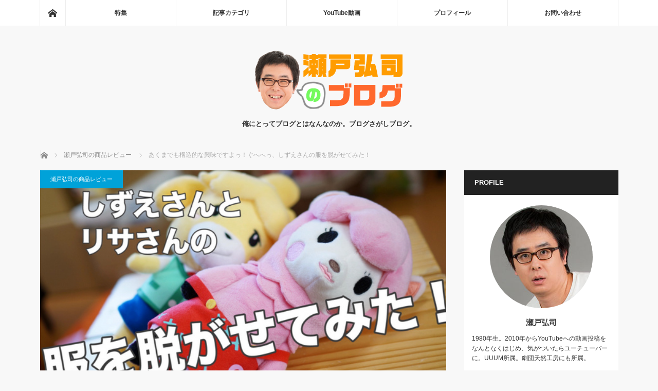

--- FILE ---
content_type: text/html; charset=UTF-8
request_url: https://kojiseto.com/311
body_size: 12293
content:
<!DOCTYPE html>
<html class="pc" lang="ja">
<head>
<meta charset="UTF-8">
<!--[if IE]><meta http-equiv="X-UA-Compatible" content="IE=edge"><![endif]-->
<meta name="viewport" content="width=device-width">
<title>あくまでも構造的な興味ですよっ！ぐへへっ、しずえさんの服を脱がせてみた！ | 瀬戸弘司のブログ</title>
<meta name="description" content="一つ前の記事でご紹介した、とびだせどうぶつの森のぬいぐるみ「しずえ」。今回はそんなしずえさんの服を脱がせてみました。">
<link rel="pingback" href="https://kojiseto.com/wp/xmlrpc.php">
<link rel='dns-prefetch' href='//s.w.org' />
<link rel="alternate" type="application/rss+xml" title="瀬戸弘司のブログ &raquo; フィード" href="https://kojiseto.com/feed" />
<link rel="alternate" type="application/rss+xml" title="瀬戸弘司のブログ &raquo; コメントフィード" href="https://kojiseto.com/comments/feed" />
<link rel="alternate" type="application/rss+xml" title="瀬戸弘司のブログ &raquo; あくまでも構造的な興味ですよっ！ぐへへっ、しずえさんの服を脱がせてみた！ のコメントのフィード" href="https://kojiseto.com/311/feed" />
		<script type="text/javascript">
			window._wpemojiSettings = {"baseUrl":"https:\/\/s.w.org\/images\/core\/emoji\/11.2.0\/72x72\/","ext":".png","svgUrl":"https:\/\/s.w.org\/images\/core\/emoji\/11.2.0\/svg\/","svgExt":".svg","source":{"concatemoji":"https:\/\/kojiseto.com\/wp\/wp-includes\/js\/wp-emoji-release.min.js?ver=5.1.19"}};
			!function(e,a,t){var n,r,o,i=a.createElement("canvas"),p=i.getContext&&i.getContext("2d");function s(e,t){var a=String.fromCharCode;p.clearRect(0,0,i.width,i.height),p.fillText(a.apply(this,e),0,0);e=i.toDataURL();return p.clearRect(0,0,i.width,i.height),p.fillText(a.apply(this,t),0,0),e===i.toDataURL()}function c(e){var t=a.createElement("script");t.src=e,t.defer=t.type="text/javascript",a.getElementsByTagName("head")[0].appendChild(t)}for(o=Array("flag","emoji"),t.supports={everything:!0,everythingExceptFlag:!0},r=0;r<o.length;r++)t.supports[o[r]]=function(e){if(!p||!p.fillText)return!1;switch(p.textBaseline="top",p.font="600 32px Arial",e){case"flag":return s([55356,56826,55356,56819],[55356,56826,8203,55356,56819])?!1:!s([55356,57332,56128,56423,56128,56418,56128,56421,56128,56430,56128,56423,56128,56447],[55356,57332,8203,56128,56423,8203,56128,56418,8203,56128,56421,8203,56128,56430,8203,56128,56423,8203,56128,56447]);case"emoji":return!s([55358,56760,9792,65039],[55358,56760,8203,9792,65039])}return!1}(o[r]),t.supports.everything=t.supports.everything&&t.supports[o[r]],"flag"!==o[r]&&(t.supports.everythingExceptFlag=t.supports.everythingExceptFlag&&t.supports[o[r]]);t.supports.everythingExceptFlag=t.supports.everythingExceptFlag&&!t.supports.flag,t.DOMReady=!1,t.readyCallback=function(){t.DOMReady=!0},t.supports.everything||(n=function(){t.readyCallback()},a.addEventListener?(a.addEventListener("DOMContentLoaded",n,!1),e.addEventListener("load",n,!1)):(e.attachEvent("onload",n),a.attachEvent("onreadystatechange",function(){"complete"===a.readyState&&t.readyCallback()})),(n=t.source||{}).concatemoji?c(n.concatemoji):n.wpemoji&&n.twemoji&&(c(n.twemoji),c(n.wpemoji)))}(window,document,window._wpemojiSettings);
		</script>
		<style type="text/css">
img.wp-smiley,
img.emoji {
	display: inline !important;
	border: none !important;
	box-shadow: none !important;
	height: 1em !important;
	width: 1em !important;
	margin: 0 .07em !important;
	vertical-align: -0.1em !important;
	background: none !important;
	padding: 0 !important;
}
</style>
	<link rel='stylesheet' id='style-css'  href='https://kojiseto.com/wp/wp-content/themes/mag_tcd036/style.css?ver=3.1.3' type='text/css' media='screen' />
<link rel='stylesheet' id='wp-block-library-css'  href='https://kojiseto.com/wp/wp-includes/css/dist/block-library/style.min.css?ver=5.1.19' type='text/css' media='all' />
<link rel='stylesheet' id='contact-form-7-css'  href='https://kojiseto.com/wp/wp-content/plugins/contact-form-7/includes/css/styles.css?ver=5.0.5' type='text/css' media='all' />
<link rel='stylesheet' id='tablepress-default-css'  href='https://kojiseto.com/wp/wp-content/plugins/tablepress/css/default.min.css?ver=1.9.1' type='text/css' media='all' />
<script type='text/javascript' src='https://kojiseto.com/wp/wp-includes/js/jquery/jquery.js?ver=1.12.4'></script>
<script type='text/javascript' src='https://kojiseto.com/wp/wp-includes/js/jquery/jquery-migrate.min.js?ver=1.4.1'></script>
<link rel='https://api.w.org/' href='https://kojiseto.com/wp-json/' />
<link rel="canonical" href="https://kojiseto.com/311" />
<link rel='shortlink' href='https://kojiseto.com/?p=311' />
<link rel="alternate" type="application/json+oembed" href="https://kojiseto.com/wp-json/oembed/1.0/embed?url=https%3A%2F%2Fkojiseto.com%2F311" />
<link rel="alternate" type="text/xml+oembed" href="https://kojiseto.com/wp-json/oembed/1.0/embed?url=https%3A%2F%2Fkojiseto.com%2F311&#038;format=xml" />

<script src="https://kojiseto.com/wp/wp-content/themes/mag_tcd036/js/jquery.easing.js?ver=3.1.3"></script>
<script src="https://kojiseto.com/wp/wp-content/themes/mag_tcd036/js/jscript.js?ver=3.1.3"></script>
<script src="https://kojiseto.com/wp/wp-content/themes/mag_tcd036/js/comment.js?ver=3.1.3"></script>
<script src="https://kojiseto.com/wp/wp-content/themes/mag_tcd036/js/header_fix.js?ver=3.1.3"></script>

<link rel="stylesheet" media="screen and (max-width:770px)" href="https://kojiseto.com/wp/wp-content/themes/mag_tcd036/responsive.css?ver=3.1.3">
<link rel="stylesheet" media="screen and (max-width:770px)" href="https://kojiseto.com/wp/wp-content/themes/mag_tcd036/footer-bar.css?ver=3.1.3">

<link rel="stylesheet" href="https://kojiseto.com/wp/wp-content/themes/mag_tcd036/japanese.css?ver=3.1.3">

<!--[if lt IE 9]>
<script src="https://kojiseto.com/wp/wp-content/themes/mag_tcd036/js/html5.js?ver=3.1.3"></script>
<![endif]-->

<style type="text/css">



.side_headline, #copyright, .page_navi span.current, .archive_headline, #pickup_post .headline, #related_post .headline, #comment_headline, .post_list .category a, #footer_post_list .category a, .mobile .footer_headline, #page_title
 { background-color:#222222; }

a:hover, #comment_header ul li a:hover, .post_content a
 { color:#08B9D4; }
.post_content .q_button { color:#fff; }
.pc #global_menu > ul > li a:hover, .pc #global_menu > ul > li.active > a, .pc #global_menu ul ul a, #return_top a:hover, .next_page_link a:hover, .page_navi a:hover, .collapse_category_list li a:hover .count,
  #wp-calendar td a:hover, #wp-calendar #prev a:hover, #wp-calendar #next a:hover, .widget_search #search-btn input:hover, .widget_search #searchsubmit:hover, .side_widget.google_search #searchsubmit:hover,
   #submit_comment:hover, #comment_header ul li a:hover, #comment_header ul li.comment_switch_active a, #comment_header #comment_closed p, #post_pagination a:hover, #post_pagination p, a.menu_button:hover
    { background-color:#08B9D4; }

.pc #global_menu_wrap .home_menu:hover { background:#08B9D4 url(https://kojiseto.com/wp/wp-content/themes/mag_tcd036/img/header/home.png) no-repeat center; }
.pc #global_menu > ul > li a:hover, .pc #global_menu > ul > li.active > a { border-color:#08B9D4; }

.mobile #global_menu li a:hover, .mobile #global_menu_wrap .home_menu:hover { background-color:#08B9D4 !important; }

#comment_textarea textarea:focus, #guest_info input:focus, #comment_header ul li a:hover, #comment_header ul li.comment_switch_active a, #comment_header #comment_closed p
 { border-color:#08B9D4; }

#comment_header ul li.comment_switch_active a:after, #comment_header #comment_closed p:after
 { border-color:#08B9D4 transparent transparent transparent; }

.pc #global_menu ul ul a:hover
 { background-color:#068FA3; }

.user_sns li a:hover
 { background-color:#08B9D4; border-color:#08B9D4; }

.collapse_category_list li a:before
 { border-color: transparent transparent transparent #08B9D4; }

#previous_next_post .prev_post:hover, #previous_next_post .next_post:hover
 { background-color:#08B9D4 !important; }

#footer_post_list .title { color:#FFFFFF; background:rgba(0,0,0,0.4); }

#post_title { font-size:24px; }
.post_content { font-size:16px; }

.amazlet-link {
	margin-top: 20px !important;
}
 
.amazlet-link a{
	padding: 8px 12px;
	border-bottom: 4px solid #E07B00;
	margin: 10px 0;
	background-color: #FF8C04;
	color: #fff;
	text-decoration: none;
}
 
.amazlet-box{
	padding: 16px;
	background-color: #ffffea;
	border-left: 2px solid #FF8C04;
}
 
.amazlet-box img{
	border-style: none;
	float: left;
	margin: 4px !important;
}



.red{
    color:red;
}



.youtube {
 position: relative;
 padding-bottom: 56.25%;
 padding-top: 30px;
 height: 0;
 overflow: hidden;
 margin-top: 20px;
 margin-bottom: 20px;
 }

 .youtube iframe {
 position: absolute;
 top: 0;
 left: 0;
 width: 100%;
 height: 100%;
 }
</style>


<style type="text/css"></style></head>
<body class="post-template-default single single-post postid-311 single-format-standard">

 <!-- global menu -->
  <div id="global_menu_wrap">
  <div id="global_menu" class="clearfix">
   <a class="home_menu" href="https://kojiseto.com/"><span>ホーム</span></a>
   <ul id="menu-%e3%82%b0%e3%83%ad%e3%83%bc%e3%83%90%e3%83%ab%e3%83%a1%e3%83%8b%e3%83%a5%e3%83%bca" class="menu"><li id="menu-item-1982" class="menu-item menu-item-type-custom menu-item-object-custom menu-item-has-children menu-item-1982"><a href="#">特集</a>
<ul class="sub-menu">
	<li id="menu-item-1983" class="menu-item menu-item-type-post_type menu-item-object-page menu-item-1983"><a href="https://kojiseto.com/like">お気に入り商品</a></li>
	<li id="menu-item-1984" class="menu-item menu-item-type-post_type menu-item-object-page menu-item-1984"><a href="https://kojiseto.com/kizai">YouTube用 撮影機材紹介</a></li>
</ul>
</li>
<li id="menu-item-1131" class="menu-item menu-item-type-custom menu-item-object-custom menu-item-has-children menu-item-1131"><a href="#">記事カテゴリ</a>
<ul class="sub-menu">
	<li id="menu-item-1129" class="menu-item menu-item-type-taxonomy menu-item-object-category current-post-ancestor current-menu-parent current-post-parent menu-item-1129"><a href="https://kojiseto.com/category/review">瀬戸弘司の商品レビュー</a></li>
	<li id="menu-item-1130" class="menu-item menu-item-type-taxonomy menu-item-object-category menu-item-1130"><a href="https://kojiseto.com/category/myself">ブログ</a></li>
</ul>
</li>
<li id="menu-item-1132" class="menu-item menu-item-type-custom menu-item-object-custom menu-item-has-children menu-item-1132"><a href="#">YouTube動画</a>
<ul class="sub-menu">
	<li id="menu-item-1125" class="menu-item menu-item-type-custom menu-item-object-custom menu-item-1125"><a href="https://www.youtube.com/eguri89">瀬戸弘司の動画</a></li>
	<li id="menu-item-1381" class="menu-item menu-item-type-custom menu-item-object-custom menu-item-1381"><a href="https://www.youtube.com/eguri89games">瀬戸弘司のゲーム実況</a></li>
	<li id="menu-item-1133" class="menu-item menu-item-type-custom menu-item-object-custom menu-item-1133"><a href="https://www.youtube.com/eguri89mini">瀬戸弘司のミニ動画</a></li>
</ul>
</li>
<li id="menu-item-1128" class="menu-item menu-item-type-post_type menu-item-object-page menu-item-1128"><a href="https://kojiseto.com/profile">プロフィール</a></li>
<li id="menu-item-1127" class="menu-item menu-item-type-post_type menu-item-object-page menu-item-1127"><a href="https://kojiseto.com/contact">お問い合わせ</a></li>
</ul>  </div>
 </div>
 
 <div id="header">

  <!-- logo -->
  <div id='logo_image'>
<h1 id="logo"><a href=" https://kojiseto.com/" title="瀬戸弘司のブログ" data-label="瀬戸弘司のブログ"><img src="https://kojiseto.com/wp/wp-content/uploads/tcd-w/logo.png?1768711846" alt="瀬戸弘司のブログ" title="瀬戸弘司のブログ" /></a></h1>
</div>

    <h2 id="site_description">俺にとってブログとはなんなのか。ブログさがしブログ。</h2>
  
    <a href="#" class="menu_button"><span>menu</span></a>
  
 </div><!-- END #header -->

 <div id="main_contents" class="clearfix">

  <!-- bread crumb -->
    
<ul id="bread_crumb" class="clearfix">
 <li itemscope="itemscope" itemtype="http://data-vocabulary.org/Breadcrumb" class="home"><a itemprop="url" href="https://kojiseto.com/"><span itemprop="title">ホーム</span></a></li>

 <li itemscope="itemscope" itemtype="http://data-vocabulary.org/Breadcrumb">
     <a itemprop="url" href="https://kojiseto.com/category/review"><span itemprop="title">瀬戸弘司の商品レビュー</span></a>
       </li>
 <li class="last">あくまでも構造的な興味ですよっ！ぐへへっ、しずえさんの服を脱がせてみた！</li>

</ul>
  
<div id="main_col">

 
 <div id="article">

      <div id="post_image">
   <img width="640" height="360" src="https://kojiseto.com/wp/wp-content/uploads/2013/02/afe93224a68f595e45c91eee265a13fc.jpg" class="attachment-size3 size-size3 wp-post-image" alt="" srcset="https://kojiseto.com/wp/wp-content/uploads/2013/02/afe93224a68f595e45c91eee265a13fc.jpg 640w, https://kojiseto.com/wp/wp-content/uploads/2013/02/afe93224a68f595e45c91eee265a13fc-300x169.jpg 300w" sizes="(max-width: 640px) 100vw, 640px" />  </div>
    
  <div id="post_meta_top" class="clearfix">
   <p class="category"><a href="https://kojiseto.com/category/review" style="background-color:#00A2D9;">瀬戸弘司の商品レビュー</a></p>
   <p class="date"><time class="entry-date updated" datetime="2016-12-16T04:25:58+09:00">2013.02.17</time></p>  </div>

  <h2 id="post_title">あくまでも構造的な興味ですよっ！ぐへへっ、しずえさんの服を脱がせてみた！</h2>

  <div class="post_content clearfix">
   <p><img src="https://kojiseto.com/wp/wp-content/uploads/2013/02/afe93224a68f595e45c91eee265a13fc.jpg" alt="" /></p>
<p>一つ前の記事でご紹介した、とびだせどうぶつの森のぬいぐるみ「しずえ」。今回はそんなしずえさんの服を脱がせてみました。</p>
<h2>いやらしい意味ではありません(笑)</h2>
<h3>ついつい脱がせたくなってしまう人形の服</h3>
<p><img src="https://kojiseto.com/wp/wp-content/uploads/2013/02/e238e5d0dcfb3e698efefff56d4cefc5.jpg" alt="" /></p>
<p>あのー、ぬいぐるみの服ってついつい全部脱がせてしまいたくなることってありませんか？なんというか、その、僕はぬいぐるみの構造が気になってくるんですよ、でへっ。このぬいぐるみはどういうふうに組み立て、ぐへっ、られているのかという興味です、でへ。</p>
<h3>まずはリサさんから</h3>
<p><img src="https://kojiseto.com/wp/wp-content/uploads/2013/02/d9bfa2d1c0fc9b4a1aa4f4dd9f502d35.jpg" alt="" /></p>
<p>はい、ペローン。エプロンをとるとこんな感じでーす。これが人間のぬいぐるみだったらさすがに僕は躊躇しますが、これは動物ですからね。リサさんの場合はアルパカです。そもそもアルパカが服を着ていること自体、珍しいことなんですからね？僕のやってることはおかしなことではぜんぜんないですよ、ぐへはっ！</p>
<h3>ついに公開！しずえさんの下着姿！</h3>
<p><img src="https://kojiseto.com/wp/wp-content/uploads/2013/02/43112509b4689b67dcf92e68ca1b5fc7.jpg" alt="" /></p>
<p>さあ見てください！これがしずえさんの下着姿です！全裸にはならないようにできています。さすが任天堂、しずえのイメージを崩さないよう配慮していますね。以下、しずえさんのぬいぐるみの細かい特徴を挙げておきましょう。</p>
<ul>
<li>赤い紐がついた襟は外れないようになっている。</li>
<li>シャツの袖の部分は腕が通っていて二重構造になっている。</li>
<li>首・胸・腹・腰に掛けては、ただの白い塊</li>
<li>スカートは前後で一点ずつ縫いつけて固定されており脱がせることはできない。</li>
<li>結論：しずえの裸は謎のヴェールに覆われたまま。</li>
</ul>
<h3>構造的理解を深めたい方は動画をご覧ください。</h3>
<p><img src="https://kojiseto.com/wp/wp-content/uploads/2013/02/72ec11c05d9b7c9b6b432e67454a7da4.jpg" alt="" /></p>
<p>画像だけではわかりにくいところもあるかと思います。冒頭に埋め込んだ動画を観ていただければより理解は深まるかと思います。ただ「理解を深めたところでどうなるのか」という問いに対する答えを私は持ちあわせておりませんので、どうぞご自身で責任をとれる範囲で理解を深めていただきたく存じます。どうかご理解ください。</p>
<h3>さあ、どうする？</h3>
<p><img src="https://kojiseto.com/wp/wp-content/uploads/2013/02/9fbb2faa3e512f6a4252659be2f5cf9f.jpg" alt="" /></p>
<p>ここからはあなたの自由です。しずえのぬいぐるみを手に入れて全く新しい「動物愛（ケモナー）」に目覚めるのか、それともいままでと変わりなく人間関係の鎖にがんじがらめになりながら日々を生きていくのか。自由です。それはいま、あなたが、ここで、いますぐに決められることです。そう、決断の時は「いま」なのです。</p>
<p></p>
<p>あなたの秘書 しずえより</p>
     </div>

    <div id="single_share" class="clearfix">
   
<!--Type1-->

<div id="share_top1">

 

<div class="sns">
<ul class="type1 clearfix">
<!--Twitterボタン-->
<li class="twitter">
<a href="http://twitter.com/share?text=%E3%81%82%E3%81%8F%E3%81%BE%E3%81%A7%E3%82%82%E6%A7%8B%E9%80%A0%E7%9A%84%E3%81%AA%E8%88%88%E5%91%B3%E3%81%A7%E3%81%99%E3%82%88%E3%81%A3%EF%BC%81%E3%81%90%E3%81%B8%E3%81%B8%E3%81%A3%E3%80%81%E3%81%97%E3%81%9A%E3%81%88%E3%81%95%E3%82%93%E3%81%AE%E6%9C%8D%E3%82%92%E8%84%B1%E3%81%8C%E3%81%9B%E3%81%A6%E3%81%BF%E3%81%9F%EF%BC%81&url=https%3A%2F%2Fkojiseto.com%2F311&via=eguri89&tw_p=tweetbutton&related=eguri89" onclick="javascript:window.open(this.href, '', 'menubar=no,toolbar=no,resizable=yes,scrollbars=yes,height=400,width=600');return false;"><i class="icon-twitter"></i><span class="ttl">Tweet</span><span class="share-count"></span></a></li>

<!--Facebookボタン-->
<li class="facebook">
<a href="//www.facebook.com/sharer/sharer.php?u=https://kojiseto.com/311&amp;t=%E3%81%82%E3%81%8F%E3%81%BE%E3%81%A7%E3%82%82%E6%A7%8B%E9%80%A0%E7%9A%84%E3%81%AA%E8%88%88%E5%91%B3%E3%81%A7%E3%81%99%E3%82%88%E3%81%A3%EF%BC%81%E3%81%90%E3%81%B8%E3%81%B8%E3%81%A3%E3%80%81%E3%81%97%E3%81%9A%E3%81%88%E3%81%95%E3%82%93%E3%81%AE%E6%9C%8D%E3%82%92%E8%84%B1%E3%81%8C%E3%81%9B%E3%81%A6%E3%81%BF%E3%81%9F%EF%BC%81" class="facebook-btn-icon-link" target="blank" rel="nofollow"><i class="icon-facebook"></i><span class="ttl">Share</span><span class="share-count"></span></a></li>

<!--Google+ボタン-->
<li class="googleplus">
<a href="https://plus.google.com/share?url=https%3A%2F%2Fkojiseto.com%2F311" onclick="javascript:window.open(this.href, '', 'menubar=no,toolbar=no,resizable=yes,scrollbars=yes,height=600,width=500');return false;"><i class="icon-google-plus"></i><span class="ttl">+1</span><span class="share-count"></span></a></li>

<!--Hatebuボタン-->
<li class="hatebu">
<a href="http://b.hatena.ne.jp/add?mode=confirm&url=https%3A%2F%2Fkojiseto.com%2F311" onclick="javascript:window.open(this.href, '', 'menubar=no,toolbar=no,resizable=yes,scrollbars=yes,height=400,width=510');return false;" ><i class="icon-hatebu"></i><span class="ttl">Hatena</span><span class="share-count"></span></a></li>

<!--Pocketボタン-->
<li class="pocket">
<a href="http://getpocket.com/edit?url=https%3A%2F%2Fkojiseto.com%2F311&title=%E3%81%82%E3%81%8F%E3%81%BE%E3%81%A7%E3%82%82%E6%A7%8B%E9%80%A0%E7%9A%84%E3%81%AA%E8%88%88%E5%91%B3%E3%81%A7%E3%81%99%E3%82%88%E3%81%A3%EF%BC%81%E3%81%90%E3%81%B8%E3%81%B8%E3%81%A3%E3%80%81%E3%81%97%E3%81%9A%E3%81%88%E3%81%95%E3%82%93%E3%81%AE%E6%9C%8D%E3%82%92%E8%84%B1%E3%81%8C%E3%81%9B%E3%81%A6%E3%81%BF%E3%81%9F%EF%BC%81" target="blank"><i class="icon-pocket"></i><span class="ttl">Pocket</span><span class="share-count"></span></a></li>

<!--RSSボタン-->
<li class="rss">
<a href="https://kojiseto.com/feed" target="blank"><i class="icon-rss"></i><span class="ttl">RSS</span></a></li>

<!--Feedlyボタン-->
<li class="feedly">
<a href="http://feedly.com/index.html#subscription%2Ffeed%2Fhttps://kojiseto.com/feed" target="blank"><i class="icon-feedly"></i><span class="ttl">feedly</span><span class="share-count"></span></a></li>

<!--Pinterestボタン-->
<li class="pinterest">
<a rel="nofollow" target="_blank" href="https://www.pinterest.com/pin/create/button/?url=https%3A%2F%2Fkojiseto.com%2F311&media=https://kojiseto.com/wp/wp-content/uploads/2013/02/afe93224a68f595e45c91eee265a13fc.jpg&description=%E3%81%82%E3%81%8F%E3%81%BE%E3%81%A7%E3%82%82%E6%A7%8B%E9%80%A0%E7%9A%84%E3%81%AA%E8%88%88%E5%91%B3%E3%81%A7%E3%81%99%E3%82%88%E3%81%A3%EF%BC%81%E3%81%90%E3%81%B8%E3%81%B8%E3%81%A3%E3%80%81%E3%81%97%E3%81%9A%E3%81%88%E3%81%95%E3%82%93%E3%81%AE%E6%9C%8D%E3%82%92%E8%84%B1%E3%81%8C%E3%81%9B%E3%81%A6%E3%81%BF%E3%81%9F%EF%BC%81"><i class="icon-pinterest"></i><span class="ttl">Pin&nbsp;it</span></a></li>

</ul>
</div>

</div>


<!--Type2-->

<!--Type3-->

<!--Type4-->

<!--Type5-->
  </div>
  
    <ul id="post_meta_bottom" class="clearfix">
   <li class="post_author">投稿者: <a href="https://kojiseto.com/author/kojiseto" title="瀬戸弘司 の投稿" rel="author">瀬戸弘司</a></li>   <li class="post_category"><a href="https://kojiseto.com/category/review" rel="category tag">瀬戸弘司の商品レビュー</a></li>        </ul>
  
    <div id="previous_next_post" class="clearfix">
   <a class='prev_post' href='https://kojiseto.com/264' title='【速報】とびだせどうぶつの森 しずえのぬいぐるみが届いたのでさっそく開封してみた！'><p class='clearfix'><img width="200" height="200" src="https://kojiseto.com/wp/wp-content/uploads/2013/02/e7989cd57cd38a764434de578ca8dc1b-200x200.jpg" class="attachment-size1 size-size1 wp-post-image" alt="" srcset="https://kojiseto.com/wp/wp-content/uploads/2013/02/e7989cd57cd38a764434de578ca8dc1b-200x200.jpg 200w, https://kojiseto.com/wp/wp-content/uploads/2013/02/e7989cd57cd38a764434de578ca8dc1b-150x150.jpg 150w, https://kojiseto.com/wp/wp-content/uploads/2013/02/e7989cd57cd38a764434de578ca8dc1b-120x120.jpg 120w" sizes="(max-width: 200px) 100vw, 200px" /><span class='title'>【速報】とびだせどうぶつの森 しずえのぬいぐるみが届いたのでさっそく開封してみた！</span></p></a>
<a class='next_post' href='https://kojiseto.com/324' title='しずえの振る舞いから読み解く恋愛の必勝法'><p class='clearfix'><img width="200" height="200" src="https://kojiseto.com/wp/wp-content/uploads/2013/02/a5c74ecc9d9710eec7b3cf69fe6eadf5-200x200.jpg" class="attachment-size1 size-size1 wp-post-image" alt="" srcset="https://kojiseto.com/wp/wp-content/uploads/2013/02/a5c74ecc9d9710eec7b3cf69fe6eadf5-200x200.jpg 200w, https://kojiseto.com/wp/wp-content/uploads/2013/02/a5c74ecc9d9710eec7b3cf69fe6eadf5-150x150.jpg 150w, https://kojiseto.com/wp/wp-content/uploads/2013/02/a5c74ecc9d9710eec7b3cf69fe6eadf5-120x120.jpg 120w" sizes="(max-width: 200px) 100vw, 200px" /><span class='title'>しずえの振る舞いから読み解く恋愛の必勝法</span></p></a>
  </div>
  
 </div><!-- END #article -->

 <!-- banner1 -->
  <div id="single_banner_area" class="clearfix">
     <div class="single_banner single_banner_left">
    <script async src="//pagead2.googlesyndication.com/pagead/js/adsbygoogle.js"></script>
<!-- mug_記事下_左 -->
<ins class="adsbygoogle"
     style="display:inline-block;width:336px;height:280px"
     data-ad-client="ca-pub-6731022129872556"
     data-ad-slot="3487722724"></ins>
<script>
(adsbygoogle = window.adsbygoogle || []).push({});
</script>   </div>
       <div class="single_banner single_banner_right">
    <script async src="//pagead2.googlesyndication.com/pagead/js/adsbygoogle.js"></script>
<!-- mug_記事下_右 -->
<ins class="adsbygoogle"
     style="display:inline-block;width:336px;height:280px"
     data-ad-client="ca-pub-6731022129872556"
     data-ad-slot="4964455920"></ins>
<script>
(adsbygoogle = window.adsbygoogle || []).push({});
</script>   </div>
   </div><!-- END #single_banner_area -->
 
 
 
  <div id="related_post">
  <h3 class="headline">関連記事</h3>
  <ol class="clearfix">
      <li class="clearfix num1">
    <a class="image" href="https://kojiseto.com/580"><img width="200" height="200" src="https://kojiseto.com/wp/wp-content/uploads/2013/03/332530f828fa6e7707629ce96a6c711c-200x200.jpg" class="attachment-size1 size-size1 wp-post-image" alt="" srcset="https://kojiseto.com/wp/wp-content/uploads/2013/03/332530f828fa6e7707629ce96a6c711c-200x200.jpg 200w, https://kojiseto.com/wp/wp-content/uploads/2013/03/332530f828fa6e7707629ce96a6c711c-150x150.jpg 150w, https://kojiseto.com/wp/wp-content/uploads/2013/03/332530f828fa6e7707629ce96a6c711c-120x120.jpg 120w" sizes="(max-width: 200px) 100vw, 200px" /></a>
    <div class="desc">
     <p class="category"><a href="https://kojiseto.com/category/review" style="background-color:#00A2D9;">瀬戸弘司の商品レビュー</a></p>
     <h4 class="title"><a href="https://kojiseto.com/580" name="">【Canonユーザーに朗報】なんと、Nexus7がEOSの外部モニターになってしまう！</a></h4>
     <p class="excerpt">どこか惹かれるところがあってなんとなく集めてはみたが、意外と活…</p>
    </div>
   </li>
      <li class="clearfix num2">
    <a class="image" href="https://kojiseto.com/1292"><img width="200" height="200" src="https://kojiseto.com/wp/wp-content/uploads/2013/10/EOS70D_2_2.Still022-200x200.jpg" class="attachment-size1 size-size1 wp-post-image" alt="" srcset="https://kojiseto.com/wp/wp-content/uploads/2013/10/EOS70D_2_2.Still022-200x200.jpg 200w, https://kojiseto.com/wp/wp-content/uploads/2013/10/EOS70D_2_2.Still022-150x150.jpg 150w, https://kojiseto.com/wp/wp-content/uploads/2013/10/EOS70D_2_2.Still022-120x120.jpg 120w" sizes="(max-width: 200px) 100vw, 200px" /></a>
    <div class="desc">
     <p class="category"><a href="https://kojiseto.com/category/review" style="background-color:#00A2D9;">瀬戸弘司の商品レビュー</a></p>
     <h4 class="title"><a href="https://kojiseto.com/1292" name="">寸劇を作るときのちょっとしたメモ</a></h4>
     <p class="excerpt">こんにちは、瀬戸弘司（@eguri89）です。最近、You…</p>
    </div>
   </li>
      <li class="clearfix num3">
    <a class="image" href="https://kojiseto.com/924"><img width="200" height="200" src="https://kojiseto.com/wp/wp-content/uploads/2013/05/7d50cd6d8296488b500769f93fb87701-200x200.jpg" class="attachment-size1 size-size1 wp-post-image" alt="" srcset="https://kojiseto.com/wp/wp-content/uploads/2013/05/7d50cd6d8296488b500769f93fb87701-200x200.jpg 200w, https://kojiseto.com/wp/wp-content/uploads/2013/05/7d50cd6d8296488b500769f93fb87701-150x150.jpg 150w, https://kojiseto.com/wp/wp-content/uploads/2013/05/7d50cd6d8296488b500769f93fb87701-120x120.jpg 120w" sizes="(max-width: 200px) 100vw, 200px" /></a>
    <div class="desc">
     <p class="category"><a href="https://kojiseto.com/category/review" style="background-color:#00A2D9;">瀬戸弘司の商品レビュー</a></p>
     <h4 class="title"><a href="https://kojiseto.com/924" name="">ついにキタ！幻のフィギュア「かっこいいドラえもん」をゲットしたぞーーーー！</a></h4>
     <p class="excerpt">ワンダーフェスティバル2010・冬にて800体限定で販売さ…</p>
    </div>
   </li>
      <li class="clearfix num4">
    <a class="image" href="https://kojiseto.com/1648"><img width="200" height="200" src="https://kojiseto.com/wp/wp-content/uploads/2014/07/a64df65a8476f60ae88dc91c1c0f61eb-200x200.jpg" class="attachment-size1 size-size1 wp-post-image" alt="" srcset="https://kojiseto.com/wp/wp-content/uploads/2014/07/a64df65a8476f60ae88dc91c1c0f61eb-200x200.jpg 200w, https://kojiseto.com/wp/wp-content/uploads/2014/07/a64df65a8476f60ae88dc91c1c0f61eb-150x150.jpg 150w, https://kojiseto.com/wp/wp-content/uploads/2014/07/a64df65a8476f60ae88dc91c1c0f61eb-120x120.jpg 120w" sizes="(max-width: 200px) 100vw, 200px" /></a>
    <div class="desc">
     <p class="category"><a href="https://kojiseto.com/category/review" style="background-color:#00A2D9;">瀬戸弘司の商品レビュー</a></p>
     <h4 class="title"><a href="https://kojiseto.com/1648" name="">SIGMA dp2 Quattro と SONY α7R の画質比較してみたら、衝撃的な結果に！</a></h4>
     <p class="excerpt">どうもこんにちは、瀬戸弘司（@eguri89）です。先…</p>
    </div>
   </li>
      <li class="clearfix num5">
    <a class="image" href="https://kojiseto.com/135"><img width="200" height="200" src="https://kojiseto.com/wp/wp-content/uploads/2013/02/af287694b916b4963c947d0f40dc5c34-200x200.jpg" class="attachment-size1 size-size1 wp-post-image" alt="" srcset="https://kojiseto.com/wp/wp-content/uploads/2013/02/af287694b916b4963c947d0f40dc5c34-200x200.jpg 200w, https://kojiseto.com/wp/wp-content/uploads/2013/02/af287694b916b4963c947d0f40dc5c34-150x150.jpg 150w, https://kojiseto.com/wp/wp-content/uploads/2013/02/af287694b916b4963c947d0f40dc5c34-120x120.jpg 120w" sizes="(max-width: 200px) 100vw, 200px" /></a>
    <div class="desc">
     <p class="category"><a href="https://kojiseto.com/category/review" style="background-color:#00A2D9;">瀬戸弘司の商品レビュー</a></p>
     <h4 class="title"><a href="https://kojiseto.com/135" name="">Sonnar T* E 24mm F1.8 ZA 購入！！</a></h4>
     <p class="excerpt">別に誰かに黙っているよう命令されていたわけでもなんでもないんで…</p>
    </div>
   </li>
      <li class="clearfix num6">
    <a class="image" href="https://kojiseto.com/1156"><img width="200" height="200" src="https://kojiseto.com/wp/wp-content/uploads/2013/09/DSC-QX100-200x200.jpg" class="attachment-size1 size-size1 wp-post-image" alt="" srcset="https://kojiseto.com/wp/wp-content/uploads/2013/09/DSC-QX100-200x200.jpg 200w, https://kojiseto.com/wp/wp-content/uploads/2013/09/DSC-QX100-150x150.jpg 150w, https://kojiseto.com/wp/wp-content/uploads/2013/09/DSC-QX100-120x120.jpg 120w" sizes="(max-width: 200px) 100vw, 200px" /></a>
    <div class="desc">
     <p class="category"><a href="https://kojiseto.com/category/review" style="background-color:#00A2D9;">瀬戸弘司の商品レビュー</a></p>
     <h4 class="title"><a href="https://kojiseto.com/1156" name="">ソニーレンズカメラQX100で撮った画像。</a></h4>
     <p class="excerpt">	レンズ単体のカメラ、という不思議なスタイルで話題…</p>
    </div>
   </li>
     </ol>
 </div>
  
 




  <div id="comments">

 


 
 </div><!-- #comment end -->
 <!-- banner2 -->
 
</div><!-- END #main_col -->


  <div id="side_col">
  <div class="side_widget clearfix tcdw_user_profile_widget" id="tcdw_user_profile_widget-4">
<h3 class="side_headline">PROFILE</h3>  <a class="user_avatar" href="http://kojiseto.com/profile/"><img src="https://kojiseto.com/wp/wp-content/uploads/2014/09/blog_icon.jpg" alt="" /></a>
  <h4 class="user_name"><a href="http://kojiseto.com/profile/">瀬戸弘司</a></h4>
    <p class="user_desc">1980年生。2010年からYouTubeへの動画投稿をなんとなくはじめ、気がついたらユーチューバーに。UUUM所属。劇団天然工房にも所属。</p>
    <ul class="user_sns clearfix">
    <li class="twitter"><a href="https://twitter.com/eguri89" target="_blank"><span>Twitter</span></a></li>    <li class="facebook"><a href="http://facebook.com/eguri89" target="_blank"><span>Facebook</span></a></li>    <li class="insta"><a href="https://www.instagram.com/eguri89/" target="_blank"><span>Instagram</span></a></li>              </ul>
</div>
<div class="side_widget clearfix styled_post_list1_widget" id="styled_post_list1_widget-3">
<h3 class="side_headline">最近の記事</h3><ol class="styled_post_list1">
 <li class="clearfix">
      <div class="info">
    <p class="date">2018.11.13</p>    <a class="title" href="https://kojiseto.com/2192">【安全宣言】瀬戸弘司のブログ、https化が完了し…</a>
    <p class="excerpt"><a href="https://kojiseto.com/2192">こんにちは、瀬戸です。最近、Twitterで「瀬戸さんのブログに行っても警告…</a></p>   </div>
 </li>
 <li class="clearfix">
   <a class="image" href="https://kojiseto.com/2150"><img width="200" height="200" src="https://kojiseto.com/wp/wp-content/uploads/2018/03/239023c5782e6df95bb76e7aee6df4e7-200x200.jpg" class="attachment-size1 size-size1 wp-post-image" alt="" srcset="https://kojiseto.com/wp/wp-content/uploads/2018/03/239023c5782e6df95bb76e7aee6df4e7-200x200.jpg 200w, https://kojiseto.com/wp/wp-content/uploads/2018/03/239023c5782e6df95bb76e7aee6df4e7-150x150.jpg 150w, https://kojiseto.com/wp/wp-content/uploads/2018/03/239023c5782e6df95bb76e7aee6df4e7-300x300.jpg 300w, https://kojiseto.com/wp/wp-content/uploads/2018/03/239023c5782e6df95bb76e7aee6df4e7-120x120.jpg 120w" sizes="(max-width: 200px) 100vw, 200px" /></a>   <div class="info">
    <p class="date">2018.03.5</p>    <a class="title" href="https://kojiseto.com/2150">1年半ぶりに撮影・編集機材リストを更新しました。</a>
    <p class="excerpt"><a href="https://kojiseto.com/2150">どうもこんにちは、瀬戸弘司です。もう春の奴が、すぐそこまで迫ってきてますよ。…</a></p>   </div>
 </li>
 <li class="clearfix">
   <a class="image" href="https://kojiseto.com/2118"><img width="200" height="200" src="https://kojiseto.com/wp/wp-content/uploads/2017/05/950d93dd7744ad9e0888b42a43491d62-200x200.jpg" class="attachment-size1 size-size1 wp-post-image" alt="" srcset="https://kojiseto.com/wp/wp-content/uploads/2017/05/950d93dd7744ad9e0888b42a43491d62-200x200.jpg 200w, https://kojiseto.com/wp/wp-content/uploads/2017/05/950d93dd7744ad9e0888b42a43491d62-150x150.jpg 150w, https://kojiseto.com/wp/wp-content/uploads/2017/05/950d93dd7744ad9e0888b42a43491d62-300x300.jpg 300w, https://kojiseto.com/wp/wp-content/uploads/2017/05/950d93dd7744ad9e0888b42a43491d62-120x120.jpg 120w, https://kojiseto.com/wp/wp-content/uploads/2017/05/950d93dd7744ad9e0888b42a43491d62.jpg 500w" sizes="(max-width: 200px) 100vw, 200px" /></a>   <div class="info">
    <p class="date">2017.05.9</p>    <a class="title" href="https://kojiseto.com/2118">イラレ練習：とりさん</a>
    <p class="excerpt"><a href="https://kojiseto.com/2118">今日も一日おつかれさまでした。本日のイラストはトリさんでございます。…</a></p>   </div>
 </li>
 <li class="clearfix">
   <a class="image" href="https://kojiseto.com/2115"><img width="200" height="200" src="https://kojiseto.com/wp/wp-content/uploads/2017/05/38a68313b586c0800dd1f4e28f564576-200x200.jpg" class="attachment-size1 size-size1 wp-post-image" alt="" srcset="https://kojiseto.com/wp/wp-content/uploads/2017/05/38a68313b586c0800dd1f4e28f564576-200x200.jpg 200w, https://kojiseto.com/wp/wp-content/uploads/2017/05/38a68313b586c0800dd1f4e28f564576-150x150.jpg 150w, https://kojiseto.com/wp/wp-content/uploads/2017/05/38a68313b586c0800dd1f4e28f564576-300x300.jpg 300w, https://kojiseto.com/wp/wp-content/uploads/2017/05/38a68313b586c0800dd1f4e28f564576-768x768.jpg 768w, https://kojiseto.com/wp/wp-content/uploads/2017/05/38a68313b586c0800dd1f4e28f564576-120x120.jpg 120w, https://kojiseto.com/wp/wp-content/uploads/2017/05/38a68313b586c0800dd1f4e28f564576.jpg 1000w" sizes="(max-width: 200px) 100vw, 200px" /></a>   <div class="info">
    <p class="date">2017.05.8</p>    <a class="title" href="https://kojiseto.com/2115">イラレ練習：おじいさんのイラスト</a>
    <p class="excerpt"><a href="https://kojiseto.com/2115">おじいさんのイラストですおじいさんのイラストです。練習してい…</a></p>   </div>
 </li>
 <li class="clearfix">
   <a class="image" href="https://kojiseto.com/2108"><img width="200" height="200" src="https://kojiseto.com/wp/wp-content/uploads/2017/05/Chara2017-05-08-200x200.jpg" class="attachment-size1 size-size1 wp-post-image" alt="" srcset="https://kojiseto.com/wp/wp-content/uploads/2017/05/Chara2017-05-08-200x200.jpg 200w, https://kojiseto.com/wp/wp-content/uploads/2017/05/Chara2017-05-08-150x150.jpg 150w, https://kojiseto.com/wp/wp-content/uploads/2017/05/Chara2017-05-08-300x300.jpg 300w, https://kojiseto.com/wp/wp-content/uploads/2017/05/Chara2017-05-08-768x768.jpg 768w, https://kojiseto.com/wp/wp-content/uploads/2017/05/Chara2017-05-08-120x120.jpg 120w, https://kojiseto.com/wp/wp-content/uploads/2017/05/Chara2017-05-08.jpg 1000w" sizes="(max-width: 200px) 100vw, 200px" /></a>   <div class="info">
    <p class="date">2017.05.8</p>    <a class="title" href="https://kojiseto.com/2108">ひさびさにイラレで絵を描く。</a>
    <p class="excerpt"><a href="https://kojiseto.com/2108">イラレの練習ひさびさにイラレで絵を描きました。YouTubeでイラレ…</a></p>   </div>
 </li>
</ol>
</div>
<div class="side_widget clearfix tcdw_category_list_widget" id="tcdw_category_list_widget-4">
<h3 class="side_headline">CATEGORYS</h3><ul class="collapse_category_list">
 	<li class="cat-item cat-item-65"><a href="https://kojiseto.com/category/diet" >ダイエット<span class="count">6</span></a>
</li>
	<li class="cat-item cat-item-3"><a href="https://kojiseto.com/category/myself" >ブログ<span class="count">67</span></a>
</li>
	<li class="cat-item cat-item-2"><a href="https://kojiseto.com/category/review" >瀬戸弘司の商品レビュー<span class="count">39</span></a>
</li>
</ul>
</div>
<div class="side_widget clearfix google_search" id="google_search-4">
<h3 class="side_headline">検索</h3><form action="https://www.google.com/cse" method="get" id="searchform" class="searchform">
<div>
 <input id="s" type="text" value="" name="q" />
 <input id="searchsubmit" type="submit" name="sa" value="検索" />
 <input type="hidden" name="cx" value="" />
 <input type="hidden" name="ie" value="UTF-8" />
</div>
</form>
</div>
<div class="side_widget clearfix widget_archive" id="archives-4">
<h3 class="side_headline">ARCHIVES</h3>		<label class="screen-reader-text" for="archives-dropdown-4">ARCHIVES</label>
		<select id="archives-dropdown-4" name="archive-dropdown" onchange='document.location.href=this.options[this.selectedIndex].value;'>
			
			<option value="">月を選択</option>
				<option value='https://kojiseto.com/date/2018/11'> 2018年11月 &nbsp;(1)</option>
	<option value='https://kojiseto.com/date/2018/03'> 2018年3月 &nbsp;(1)</option>
	<option value='https://kojiseto.com/date/2017/05'> 2017年5月 &nbsp;(3)</option>
	<option value='https://kojiseto.com/date/2016/12'> 2016年12月 &nbsp;(1)</option>
	<option value='https://kojiseto.com/date/2016/11'> 2016年11月 &nbsp;(1)</option>
	<option value='https://kojiseto.com/date/2016/10'> 2016年10月 &nbsp;(3)</option>
	<option value='https://kojiseto.com/date/2016/07'> 2016年7月 &nbsp;(1)</option>
	<option value='https://kojiseto.com/date/2015/07'> 2015年7月 &nbsp;(1)</option>
	<option value='https://kojiseto.com/date/2014/09'> 2014年9月 &nbsp;(4)</option>
	<option value='https://kojiseto.com/date/2014/07'> 2014年7月 &nbsp;(12)</option>
	<option value='https://kojiseto.com/date/2014/06'> 2014年6月 &nbsp;(7)</option>
	<option value='https://kojiseto.com/date/2014/05'> 2014年5月 &nbsp;(1)</option>
	<option value='https://kojiseto.com/date/2014/02'> 2014年2月 &nbsp;(2)</option>
	<option value='https://kojiseto.com/date/2014/01'> 2014年1月 &nbsp;(2)</option>
	<option value='https://kojiseto.com/date/2013/11'> 2013年11月 &nbsp;(2)</option>
	<option value='https://kojiseto.com/date/2013/10'> 2013年10月 &nbsp;(10)</option>
	<option value='https://kojiseto.com/date/2013/09'> 2013年9月 &nbsp;(9)</option>
	<option value='https://kojiseto.com/date/2013/08'> 2013年8月 &nbsp;(1)</option>
	<option value='https://kojiseto.com/date/2013/07'> 2013年7月 &nbsp;(2)</option>
	<option value='https://kojiseto.com/date/2013/06'> 2013年6月 &nbsp;(4)</option>
	<option value='https://kojiseto.com/date/2013/05'> 2013年5月 &nbsp;(11)</option>
	<option value='https://kojiseto.com/date/2013/04'> 2013年4月 &nbsp;(6)</option>
	<option value='https://kojiseto.com/date/2013/03'> 2013年3月 &nbsp;(9)</option>
	<option value='https://kojiseto.com/date/2013/02'> 2013年2月 &nbsp;(13)</option>
	<option value='https://kojiseto.com/date/2013/01'> 2013年1月 &nbsp;(5)</option>

		</select>
		</div>
<div class="side_widget clearfix ml_ad_widget" id="ml_ad_widget-13">
<script async src="//pagead2.googlesyndication.com/pagead/js/adsbygoogle.js"></script>
<!-- mug_サイドバー -->
<ins class="adsbygoogle"
     style="display:inline-block;width:336px;height:280px"
     data-ad-client="ca-pub-6731022129872556"
     data-ad-slot="9534256325"></ins>
<script>
(adsbygoogle = window.adsbygoogle || []).push({});
</script></div>
 </div>
 


  </div><!-- END #main_contents -->

  <ol id="footer_post_list" class="clearfix">
    <li class="num1">
   <a class="image" href="https://kojiseto.com/1993"><img width="500" height="300" src="https://kojiseto.com/wp/wp-content/uploads/2016/10/P2270575-500x300.jpg" class="attachment-size2 size-size2 wp-post-image" alt="" /></a>
   <p class="category"><a href="https://kojiseto.com/category/myself" style="background-color:#FF7372;">ブログ</a></p>
   <a class="title" href="https://kojiseto.com/1993"><span>俺のブログ…キレイだろ？</span></a>
  </li>
    <li class="num2">
   <a class="image" href="https://kojiseto.com/1642"><img width="500" height="300" src="https://kojiseto.com/wp/wp-content/uploads/2014/07/Evernote-Camera-Roll-20140709-005919_1-500x300.jpg" class="attachment-size2 size-size2 wp-post-image" alt="" /></a>
   <p class="category"><a href="https://kojiseto.com/category/myself" style="background-color:#FF7372;">ブログ</a></p>
   <a class="title" href="https://kojiseto.com/1642"><span>【ライザップ糖質制限ダイエット】7日目の食事メニュー</span></a>
  </li>
    <li class="num3">
   <a class="image" href="https://kojiseto.com/2108"><img width="500" height="300" src="https://kojiseto.com/wp/wp-content/uploads/2017/05/Chara2017-05-08-500x300.jpg" class="attachment-size2 size-size2 wp-post-image" alt="" /></a>
   <p class="category"><a href="https://kojiseto.com/category/myself" style="background-color:#FF7372;">ブログ</a></p>
   <a class="title" href="https://kojiseto.com/2108"><span>ひさびさにイラレで絵を描く。</span></a>
  </li>
    <li class="num4">
   <a class="image" href="https://kojiseto.com/2118"><img width="500" height="300" src="https://kojiseto.com/wp/wp-content/uploads/2017/05/950d93dd7744ad9e0888b42a43491d62-500x300.jpg" class="attachment-size2 size-size2 wp-post-image" alt="" /></a>
   <p class="category"><a href="https://kojiseto.com/category/myself" style="background-color:#FF7372;">ブログ</a></p>
   <a class="title" href="https://kojiseto.com/2118"><span>イラレ練習：とりさん</span></a>
  </li>
    <li class="num5">
   <a class="image" href="https://kojiseto.com/2055"><img width="500" height="300" src="https://kojiseto.com/wp/wp-content/uploads/2016/11/49ecd5f85bce47b28b4d721fcabc2e32-500x300.jpg" class="attachment-size2 size-size2 wp-post-image" alt="" /></a>
   <p class="category"><a href="https://kojiseto.com/category/myself" style="background-color:#FF7372;">ブログ</a></p>
   <a class="title" href="https://kojiseto.com/2055"><span>ミツアキTVラップがついに配信開始！iTunes「ヒップホップ」カテゴリでランキ…</span></a>
  </li>
   </ol>
 
 
  <div id="footer" class="clearfix">
  <div id="footer_inner" class="clearfix">

   
      <div id="footer_widget_left">
    <div class="side_widget footer_widget clearfix ml_ad_widget" id="ml_ad_widget-6">
<script async src="//pagead2.googlesyndication.com/pagead/js/adsbygoogle.js"></script>
<!-- mug_フッター左 -->
<ins class="adsbygoogle"
     style="display:inline-block;width:336px;height:280px"
     data-ad-client="ca-pub-6731022129872556"
     data-ad-slot="7917922328"></ins>
<script>
(adsbygoogle = window.adsbygoogle || []).push({});
</script></div>
   </div>
   
      <div id="footer_widget_right">
    <div class="side_widget footer_widget clearfix styled_post_list2_widget" id="styled_post_list2_widget-2">
<ol class="styled_post_list2">
 <li>
   <a class="title" href="https://kojiseto.com/2192">【安全宣言】瀬戸弘司のブログ、https化が完了しました！</a>
 </li>
 <li>
   <a class="title" href="https://kojiseto.com/2150">1年半ぶりに撮影・編集機材リストを更新しました。</a>
 </li>
 <li>
   <a class="title" href="https://kojiseto.com/2118">イラレ練習：とりさん</a>
 </li>
 <li>
   <a class="title" href="https://kojiseto.com/2115">イラレ練習：おじいさんのイラスト</a>
 </li>
</ol>
</div>
   </div>
   
   
      <div id="footer_menu_area" class="clearfix">
        <div class="footer_menu" id="footer_menu_left">
     <h3>メニュー</h3>     <ul id="menu-menu" class="menu"><li id="menu-item-1937" class="menu-item menu-item-type-custom menu-item-object-custom menu-item-home menu-item-1937"><a href="http://kojiseto.com/">ホーム</a></li>
<li id="menu-item-1939" class="menu-item menu-item-type-post_type menu-item-object-page menu-item-1939"><a href="https://kojiseto.com/profile">プロフィール</a></li>
<li id="menu-item-1940" class="menu-item menu-item-type-post_type menu-item-object-page menu-item-1940"><a href="https://kojiseto.com/kizai">瀬戸弘司の機材リスト</a></li>
<li id="menu-item-1950" class="menu-item menu-item-type-post_type menu-item-object-page menu-item-1950"><a href="https://kojiseto.com/like">瀬戸弘司のお気に入り商品</a></li>
<li id="menu-item-1938" class="menu-item menu-item-type-post_type menu-item-object-page menu-item-1938"><a href="https://kojiseto.com/contact">お問合せフォーム</a></li>
</ul>    </div>
            <div class="footer_menu" id="footer_menu_right">
     <h3>おすすめ記事</h3>     <ul id="menu-%e3%81%8a%e3%81%99%e3%81%99%e3%82%81%e8%a8%98%e4%ba%8b" class="menu"><li id="menu-item-1972" class="menu-item menu-item-type-post_type menu-item-object-post menu-item-1972"><a href="https://kojiseto.com/785">いまタイと韓国のYouTubeで流行っているらしい、Gwiyomi（グィヨミ・キヨミ）って知ってる？</a></li>
<li id="menu-item-1973" class="menu-item menu-item-type-post_type menu-item-object-post menu-item-1973"><a href="https://kojiseto.com/656">外部モニター化したNexus7を一眼レフに取り付けたいのです！</a></li>
<li id="menu-item-1974" class="menu-item menu-item-type-post_type menu-item-object-post menu-item-1974"><a href="https://kojiseto.com/149">YouTuber６人でスキー合宿！首がムチ打ちになるぐらい転びました。</a></li>
<li id="menu-item-1975" class="menu-item menu-item-type-post_type menu-item-object-post menu-item-1975"><a href="https://kojiseto.com/1476">【TBSニュースバード】ジャージに短パン・サンダル姿の俺でも、そのまま登場できたニュース番組。</a></li>
</ul>    </div>
       </div>
   
   
  </div><!-- END #footer_inner -->
 </div><!-- END #footer -->
 
 <p id="copyright">Copyright &copy;&nbsp; <a href="https://kojiseto.com/">瀬戸弘司のブログ</a> All rights reserved.</p>

 <div id="return_top">
  <a href="#header_top"><span>PAGE TOP</span></a>
 </div>


  <!-- facebook share button code -->
 <div id="fb-root"></div>
 <script>
 (function(d, s, id) {
   var js, fjs = d.getElementsByTagName(s)[0];
   if (d.getElementById(id)) return;
   js = d.createElement(s); js.id = id;
   js.async = true;
   js.src = "//connect.facebook.net/ja_JP/sdk.js#xfbml=1&version=v2.5";
   fjs.parentNode.insertBefore(js, fjs);
 }(document, 'script', 'facebook-jssdk'));
 </script>
 

<script type='text/javascript' src='https://kojiseto.com/wp/wp-includes/js/comment-reply.min.js?ver=5.1.19'></script>
<script type='text/javascript'>
/* <![CDATA[ */
var wpcf7 = {"apiSettings":{"root":"https:\/\/kojiseto.com\/wp-json\/contact-form-7\/v1","namespace":"contact-form-7\/v1"},"recaptcha":{"messages":{"empty":"\u3042\u306a\u305f\u304c\u30ed\u30dc\u30c3\u30c8\u3067\u306f\u306a\u3044\u3053\u3068\u3092\u8a3c\u660e\u3057\u3066\u304f\u3060\u3055\u3044\u3002"}}};
/* ]]> */
</script>
<script type='text/javascript' src='https://kojiseto.com/wp/wp-content/plugins/contact-form-7/includes/js/scripts.js?ver=5.0.5'></script>
<script type='text/javascript' src='https://kojiseto.com/wp/wp-includes/js/wp-embed.min.js?ver=5.1.19'></script>
</body>
</html>

--- FILE ---
content_type: text/html; charset=utf-8
request_url: https://www.google.com/recaptcha/api2/aframe
body_size: 267
content:
<!DOCTYPE HTML><html><head><meta http-equiv="content-type" content="text/html; charset=UTF-8"></head><body><script nonce="QHzi41lbSdXrvDhCLYv_dw">/** Anti-fraud and anti-abuse applications only. See google.com/recaptcha */ try{var clients={'sodar':'https://pagead2.googlesyndication.com/pagead/sodar?'};window.addEventListener("message",function(a){try{if(a.source===window.parent){var b=JSON.parse(a.data);var c=clients[b['id']];if(c){var d=document.createElement('img');d.src=c+b['params']+'&rc='+(localStorage.getItem("rc::a")?sessionStorage.getItem("rc::b"):"");window.document.body.appendChild(d);sessionStorage.setItem("rc::e",parseInt(sessionStorage.getItem("rc::e")||0)+1);localStorage.setItem("rc::h",'1768711849325');}}}catch(b){}});window.parent.postMessage("_grecaptcha_ready", "*");}catch(b){}</script></body></html>